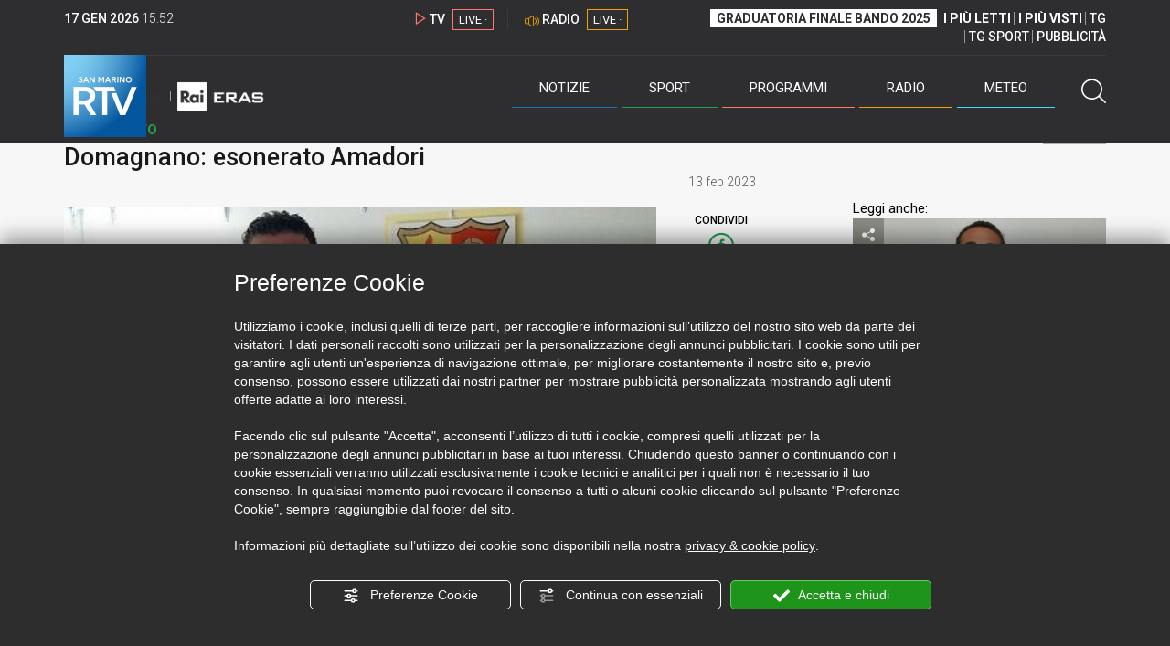

--- FILE ---
content_type: text/html; charset=UTF-8
request_url: https://www.sanmarinortv.sm/sport/calcio-sammarinese-c15/domagnano-esonerato-amadori-a236376
body_size: 15544
content:
<!DOCTYPE html>
<html lang="it">
    <head>
        <meta name="viewport" content="width=device-width, initial-scale=1">
        <meta charset="UTF-8">
                    <title>Domagnano: esonerato Amadori</title>
        <meta name="description" content="Simone&#x20;Amadori&#x20;non&#x20;&#x00E8;&#x20;pi&#x00F9;&#x20;l&#x27;allenatore&#x20;del&#x20;Domagnano.&#x20;Il&#x20;tecnico&#x20;&#x00E8;&#x20;stato&#x20;esonerato&#x20;dopo&#x20;lo&#x20;0-0&#x20;di&#x20;ieri&#x20;sera&#x20;contro&#x20;il&#x20;Fiorentino.&#x20;Al&#x20;momento&#x20;i&#x20;giallorossi&#x20;si..." />
            <link href="https://www.sanmarinortv.sm/sport/calcio-sammarinese-c15/domagnano-esonerato-amadori-a236376" rel="canonical"/>

    <meta name="author" content="San Marino Rtv">

    <meta property="fb:pages" content="238005306296375" />
    <meta property="og:locale" content="it_IT"/>
    <meta property="og:site_name" content="San Marino Rtv" />
    <meta property="og:url" content="https://www.sanmarinortv.sm/sport/calcio-sammarinese-c15/domagnano-esonerato-amadori-a236376" />
    <meta property="og:title" content="Domagnano: esonerato Amadori" />
    <meta property="og:image" content="https://www.sanmarinortv.sm/uploads/img/photo/63/63ea0e7eaf46f581612725.jpg?t=1768665148" />
    <meta property="og:description" content="Simone Amadori non è più l&#039;allenatore del Domagnano. Il tecnico è stato esonerato dopo lo 0-0 di ieri sera contro il Fiorentino. Al momento i giallorossi si...">
        <meta property="og:type" content="article"/>
    <meta property='article:published_time' content='2023-02-13T11:13:00+01:00' />
    <meta property='article:modified_time' content='2023-02-13T11:18:53+01:00' />
        <meta property='article:section' content='Calcio Samm.' />

    <meta name="twitter:card" content="summary_large_image" />
    <meta name="twitter:site" content="@SANMARINO_RTV" />
    <meta name="twitter:title" content="Domagnano: esonerato Amadori" >
    <meta name="twitter:description" content="Simone Amadori non è più l&#039;allenatore del Domagnano. Il tecnico è stato esonerato dopo lo 0-0 di ieri sera contro il Fiorentino. Al momento i giallorossi si...">
    <meta name="twitter:image" content="https://www.sanmarinortv.sm/uploads/img/photo/63/63ea0e7eaf46f581612725.jpg" >
    <meta name="twitter:url" content="https://www.sanmarinortv.sm/sport/calcio-sammarinese-c15/domagnano-esonerato-amadori-a236376">

    <meta name="application-name" content="San Marino Rtv" />
    <meta name="msapplication-starturl" content="https://www.sanmarinortv.sm/sport/calcio-sammarinese-c15/domagnano-esonerato-amadori-a236376" />
    <meta name="msapplication-tooltip" content="San Marino Rtv" />
    <meta name="msapplication-TileImage" content="https://www.sanmarinortv.sm/assets/frontend/img/logo-144.png?v63"/>
    <meta name="msapplication-TileColor" content="#2e2e30"/>
    <meta name="msapplication-square150x150logo" content="https://www.sanmarinortv.sm/assets/frontend/img/logo-150.png?v63"/>
    <meta name="msapplication-square70x70logo" content="https://www.sanmarinortv.sm/assets/frontend/img/logo-70.png?v63"/>
    <meta name="msapplication-square310x310logo" content="https://www.sanmarinortv.sm/assets/frontend/img/logo-310.png?v63"/>
    <meta name="msapplication-wide310x150logo" content="https://www.sanmarinortv.sm/assets/frontend/img/logo-310-150.png?v63"/>

    <meta name="theme-color" content="#2e2e30">

    <!-- HTML5 shim, for IE6-8 support of HTML5 elements -->

    <!--[if lt IE 9]>
      <script src="https://html5shim.googlecode.com/svn/trunk/html5.js"></script>
            <![endif]-->
    <!--[if lt IE 8]>
            <![endif]-->

    <!-- Fav and touch icons -->
    <link rel="shortcut icon" type="image/vnd.microsoft.icon" href="https://www.sanmarinortv.sm/favicon.ico?v63" sizes="16x16 32x32 48x48" />
    <link rel="shortcut icon" href="/favicon.ico?v63" type="image/x-icon" sizes="16x16">
    <link rel="apple-touch-icon-precomposed" sizes="144x144" href="https://www.sanmarinortv.sm/assets/frontend/img/logo-144.png?v63">
    <link rel="apple-touch-icon-precomposed" sizes="114x114" href="https://www.sanmarinortv.sm/assets/frontend/img/logo-114.png?v63">
    <link rel="apple-touch-icon-precomposed" sizes="72x72" href="https://www.sanmarinortv.sm/assets/frontend/img/logo-72.png?v63">
    <link rel="apple-touch-icon-precomposed" href="https://www.sanmarinortv.sm/assets/frontend/img/logo-57.png?v63">

    
    <meta name="robots" content="index,follow" />
                <link href="https://fonts.googleapis.com/css?family=Roboto:300,300i,400,500,700" rel="stylesheet">
                                <link rel="stylesheet" href="/css/c483159.css?v63" />
                    
                            <style>
                                                                                                                                                                                                                                                                                                                                                                                                                                                        
                .scroll-left div {	
                    -moz-animation: scroll-left 93s linear infinite;
                    -webkit-animation: scroll-left 93s linear infinite;
                    animation: scroll-left 93s linear infinite;
                }

                                    @media (min-width: 768px) {
                                                                        .scroll-left div {	
                            -moz-animation: scroll-left 93s linear infinite;
                            -webkit-animation: scroll-left 93s linear infinite;
                            animation: scroll-left 93s linear infinite;
                        }
                    }
                                    @media (min-width: 988px) {
                                                                        .scroll-left div {	
                            -moz-animation: scroll-left 93s linear infinite;
                            -webkit-animation: scroll-left 93s linear infinite;
                            animation: scroll-left 93s linear infinite;
                        }
                    }
                                    @media (min-width: 1200px) {
                                                                        .scroll-left div {	
                            -moz-animation: scroll-left 93s linear infinite;
                            -webkit-animation: scroll-left 93s linear infinite;
                            animation: scroll-left 93s linear infinite;
                        }
                    }
                                    @media (min-width: 1440px) {
                                                                        .scroll-left div {	
                            -moz-animation: scroll-left 93s linear infinite;
                            -webkit-animation: scroll-left 93s linear infinite;
                            animation: scroll-left 93s linear infinite;
                        }
                    }
                
                .breakingnews .scroll-left  div {
                    white-space: nowrap;
                    min-width:100vw;
                }
                .breakingnews .scroll-left  a {
                    display:inline-block;
                }
            </style>
                
    
    <link rel="stylesheet" href="/assets/frontend/css/vendor/photoswipe/photoswipe.css?v63">
    <link rel="stylesheet" href="/assets/frontend/css/vendor/photoswipe/default-skin/default-skin.css?v63">

    <style>
        .text-zoom{
            float:right;margin-top: 20px;
        }
        .text-zoom.increase{
            margin-left: 20px;border-left: 1px solid #ccc;padding-left: 20px;
        }

        @media screen and (max-width: 767px) {
            .text-zoom.increase{
                margin-right: 10px;
            }
        }
    </style>

        
        <link rel="amphtml" href="https://www.sanmarinortv.sm/sport/calcio-sammarinese-c15/domagnano-esonerato-amadori-a236376/amp"/>
    
    <!-- Facebook Pixel Code -->
    <script>
      !function(f,b,e,v,n,t,s)
      {if(f.fbq)return;n=f.fbq=function(){n.callMethod?
      n.callMethod.apply(n,arguments):n.queue.push(arguments)};
      if(!f._fbq)f._fbq=n;n.push=n;n.loaded=!0;n.version='2.0';
      n.queue=[];t=b.createElement(e);t.async=!0;
      t.src=v;s=b.getElementsByTagName(e)[0];
      s.parentNode.insertBefore(t,s)}(window, document,'script',
      'https://connect.facebook.net/en_US/fbevents.js');
      
      fbq('consent', 'revoke');
      fbq('init', '366632870888842');
      fbq('track', 'PageView');
    </script>
    <noscript><img height="1" width="1" style="display:none"
      src="https://www.facebook.com/tr?id=366632870888842&ev=PageView&noscript=1"
    /></noscript>
    <!-- End Facebook Pixel Code -->
    
    <!-- Leggere qui per annunci consent https://support.google.com/adsense/answer/9042142 -->
    
        
    

    <link rel="icon" type="image/x-icon" href="/favicon.ico?v63" />
    <link rel="stylesheet" href="https://catchup.acdsolutions.it/fluid-player/fluidplayer.min.css" type="text/css"/>
    <script src="https://catchup.acdsolutions.it/fluid-player/fluidplayer.min.js"></script>
</head>
<body id="body" class="gf-font-principale article-page">
                            
                                                                <header class="layout-header">
    <a href="javascript:void(0)" class="closebtn visible-xs" onclick="Menu.mobile.closeMenu();"><span class="glyphicon-chiudi"></span></a>
    <div class="header">
        <div class="container">
            <div class="top-of-page hidden-affix hidden-print">
                <div class="row">
                                        <div class="hidden-xs hidden-sm col-md-2 col-lg-4"><div class="last-update"><strong class="current-date"></strong> <span class="current-hour"></span></div></div>

                    <div class="col-xs-12 col-sm-5 col-md-4 col-lg-3 hidden-print">
                        <div class="cont-link-live  hidden-print" id="cont-link-live">
                            <div class="link-live link-live-tv  hidden-print">
                                <span class="glyphicon-tv-live"></span> 
                                <strong>TV</strong> 
                                <a href="/programmi/web-tv" class="tv-live-link">
                                    <span>LIVE &middot;</span>
                                </a>
                            </div>
                                                            <div class="link-live link-live-radio hidden-print">
                                    <span class="glyphicon-radio-live"></span> 
                                    <strong>RADIO</strong> 
                                    <a href="/radio"  class="radio-live-link">
                                        <span>LIVE &middot;</span>
                                    </a>
                                </div>
                                                    </div>
                    </div>
                    <div class="col-xs-12 col-sm-7 col-md-6 col-lg-5 hidden-print">
                        <div class="cont-menu-top hidden-xs">
                            <ul>
                                                                                                <li><a href="https://www.sanmarinortv.sm/risultati-bando-di-selezione-c242"  style="font-weight: 700;background-color:#fff;color:#2e2e30;padding: 2px 7px;">GRADUATORIA FINALE BANDO 2025</a></li>
                                <li style="border:none;"><a href="/articoli-piu-letti" style="font-weight: 700;">I PI&Ugrave; LETTI</a></li>
                                <li><a href="/video-piu-visti" style="    font-weight: 700;">I PI&Ugrave; VISTI</a></li> 
                                <li><a href="/programmi/tg-san-marino-p38">TG</a></li>
                                <li><a href="/programmi/tg-sport-p1">TG SPORT</a></li>
                                <li><a href="/pubblicita">PUBBLICIT&Agrave;</a></li>
                            </ul>
                        </div>
                    </div>
                </div>
            </div>
            <div class="header-bottom">
                <div class="cont-logo hidden-xs">
                                        <a class="logo-link logo-color hidden-affix-top hidden-print" href="/">
                        <img class="img-responsive logo-top  hidden-print" src="/assets/frontend/img/logo-color.png?v63" alt="Logo San Marino RTV">
                    </a>
                    <div class="logo-link hidden-affix hidden-print" style="background-image: url(/assets/frontend/img/logo-90.png?v63);">
                            <a href="/">
                                Radio e Televisione della Repubblica di San Marino
                            </a>
                    </div>

                <img class="img-responsive logo-nemini-termini hidden-affix hidden-print" src="/assets/frontend/img/logo-nemini-teneri-rai.png?v63" alt="Logo Nemini Teneri - RAI Eras">
            </div>
            <div class="cont-link-live visible-affix-inline-block hidden-xs">
            </div>
            <div class="cont-menu hidden-print">
                <nav class=" hidden-print">
                    <ul class="menu-principale hidden-print">
    <li style="display:none;">
        <img src="/assets/frontend/img/logo-share.jpg?v63" width="720" height="480">
    </li>
    <li>
        <a class="menu-notizie" href="javascript:void(0)">Notizie<span class="icon glyphicon-freccia-dx-2 visible-xs-inline-block glyphicon-rotate-90"></span></a>
        <ul id="notizie" class="sub-menu">
            <li class="col col1">
                <h3 class="hidden-xs"><span class="line"></span> San Marino</h3>
                <ul>
                    <li><a href="https://www.sanmarinortv.sm/news/politica-c2">Politica</a></li>
                    <li><a href="https://www.sanmarinortv.sm/news/cronaca-c3">Cronaca</a></li>
                    <li><a href="https://www.sanmarinortv.sm/news/attualita-c4">Attualità</a></li>
                    <li><a href="https://www.sanmarinortv.sm/news/economia-c5">Economia</a></li>
                    <li><a href="https://www.sanmarinortv.sm/news/cultura-c6">Cultura</a></li>
                    <li><a href="https://www.sanmarinortv.sm/news-c1"  style="color: #aaa;">Tutte le news</a></li>
                </ul>
            </li>
            <li class="col col2 hidden-xs mostRead" data-url="/s/menu/article/most-readed/main"></li>
            <li class="col col3">
                <ul>
                    <li><a href="https://www.sanmarinortv.sm/news/italia-c7"><span class="line"></span>Italia</a></li>
                    <li><a href="https://www.sanmarinortv.sm/news/mondo-c8"><span class="line"></span>Mondo</a></li>                    <li><a href="https://www.sanmarinortv.sm/news/comunicati-c9"><span class="line"></span>Comunicati stampa</a></li>
                    <li><a href="https://www.sanmarinortv.sm/news/pubbliredazionali-c197"><span class="line"></span>Pubbliredazionali</a></li>                    <li><a href="/rassegna-stampa"><span class="line"></span>Rassegna stampa</a></li>
                </ul>
            </li>
        </ul>
    </li>

    <li>
        <a class="menu-sport" href="javascript:void(0)">Sport<span class="icon glyphicon-freccia-dx-2 visible-xs-inline-block glyphicon-rotate-90"></span></a>
        <ul id="sport" class="sub-menu">
            <li class="col col1">
                <ul>
                    <li><a href="https://www.sanmarinortv.sm/sport/calcio-c14">Calcio</a></li>
                    <li><a href="https://www.sanmarinortv.sm/sport/calcio-sammarinese-c15">Calcio sammarinese</a></li>
                    <li><a href="https://www.sanmarinortv.sm/sport/sport-sammarinese-c16">Sport sammarinese</a></li>
                    <li><a href="https://www.sanmarinortv.sm/sport/motori-c17">Motori</a></li>
                    <li><a href="https://www.sanmarinortv.sm/sport/basket-c18">Basket</a></li>
                    <li><a href="https://www.sanmarinortv.sm/sport/altri-sport-c19">Altri sport</a></li>
                    <li><a href="https://www.sanmarinortv.sm/sport/comunicati-sport-c22">Comunicati sport</a></li>
                    <li><a href="https://www.sanmarinortv.sm/sport-c12" style="color: #aaa;">Tutte le news</a></li>
                </ul>
            </li>

            <li class="col col2 hidden-xs mostRead" data-url="/s/menu/article/most-readed/sport"></li>
        </ul>
    </li>

    <li>
        <a class="menu-tv" href="javascript:void(0)">Programmi<span class="icon glyphicon-freccia-dx-2 visible-xs-inline-block glyphicon-rotate-90"></span></a>
        <ul id="tv" class="sub-menu">
            <li class="col col1">
                <ul>
                    <li><a href="/programmi">Rtv play</a></li>
                    <li><a href="/programmi/tg-san-marino-p38">Tg</a></li>
                    <li><a href="/programmi/tg-sport-p1">Tg Sport</a></li>
                    <li><a href="/programmi/palinsesto">Guida TV</a></li>
                </ul>
            </li>
        </ul>
    </li>
    <li><a class="menu-radio" href="/radio">Radio</a></li>
    <li>
        <a class="menu-meteo" href="/meteo">Meteo<span class="icon glyphicon-freccia-dx-2 visible-xs-inline-block glyphicon-rotate-90 hidden-xs"></span></a>
        <ul id="meteo" class="sub-menu">
            <li class="col col1 hidden-xs video">
                <div class="img-cnt img-zoom-cnt action-container" style="width:258px">
                    <a href="javascript:void(0)" onclick="$(this).siblings('.js-play').trigger('click');" class="jsClickPassthrough">
                        <img class="img-responsive" alt="Meteo 7 giorni San Marino" src="https://s3.eu-central-1.amazonaws.com/thumbnails-pub/fixed_meteo.jpg" data-src="https://s3.eu-central-1.amazonaws.com/thumbnails-pub/fixed_meteo.jpg" data-was-processed="true">
                    </a>
                    <div class="share image-action js-share hidden-print jsClickPassthrough" data-share-title-complete="Meteo 7 giorni San Marino" data-share-title="" data-share-url="/meteo">
                        <span class="icon glyphicon-share jsClickPassthrough"></span>
                        <span class="label jsClickPassthrough">CONDIVIDI</span>
                    </div>
                    <div class="play image-action js-play hidden-print jsClickPassthrough" data-play-share-url="/meteo" data-play-id="" data-play-type="video" data-play-content="fixed_meteo.mp4" data-adzone="46" data-adzonemid="48" data-play-caption="" data-play-title="">
                        <span class="label jsClickPassthrough">GUARDA</span>
                        <span class="icon glyphicon-play jsClickPassthrough"></span>
                    </div>
                </div>
            </li>

            <li class="col col2 hidden-xs widget iFrame" data-url="https://www.3bmeteo.com/moduli_esterni/localita_7_giorni_compatto/8152/ffffff/2e2e30/ffffff/2e2e30/it" >
              </li>
        </ul>
    </li>
    <li>
        <a href="javascript:void(0)" class="menu-cerca hidden-xs" onclick="Menu.search.open();
                return false;" aria-label="Cerca">
            <span class="label visible-md-inline-block">Cerca</span>&nbsp;<span class="icon glyphicon-cerca"></span>
        </a>
    </li>
    <li id="cont-search" style="display:none;">
        <a href="javascript:void(0)" >
            <span class="glyphicon-cerca"></span>
        </a>
        <form action="/risultato-ricerca">
            <select name="type" id="searchSelect">
                <option value="articles" >Articoli</option>
                <option value="shows" >Programmi</option>
            </select>
            <input type="text" name="term" placeholder="Cerca nel sito..." id="search" />
        </form>
        <a href="javascript:void(0)" onclick="Menu.search.close();">
            <span class="glyphicon-chiudi"></span>
        </a>
    </li>
</ul>
                </nav>
                <ul class="mobile-list visible-xs hidden-print">
                                        <li>
                        <a href="https://www.sanmarinortv.sm/risultati-bando-di-selezione-c242"  style="display: inline-block;font-weight: 700;text-decoration: underline;background-color:#fff;color:#000;padding-left:8px;padding-right:8px;margin-top:5px">GRADUATORIA FINALE BANDO 2025</a>
                    </li>
                    <li>
                        <a href="/programmi/tg-san-marino-p38"><strong>TG</strong></a>
                    </li>
                    <li>
                        <a href="/programmi/tg-sport-p1"><strong>TG SPORT</strong></a>
                    </li>
                    <li>
                        <a href="/articoli-piu-letti"><strong>I PI&Ugrave; LETTI</strong></a>
                    </li>
                    <li>
                        <a href="/video-piu-visti"><strong>I PI&Ugrave; VISTI</strong></a>
                    </li>
                    <li>
                        <a href="/pubblicita"><strong>PUBBLICIT&Agrave;</strong></a>
                    </li>
                    <li>
                        <a href="https://www.sanmarinortv.sm/chi-siamo-c74">Chi siamo</a>
                    </li>
                    <li>
                        <a href="/chi-siamo/contatti">Contatti</a>
                    </li>
                    <li>
                        <a href="/redazione">Redazione</a>
                    </li>
                    <li>
                        <a href="/help/feed-rss">Rss</a>
                    </li>
                    <li>
                        <a href="/mappa-sito">Mappa sito</a>
                    </li>
                </ul>
            </div>
        </div>
    </div>
</div>
</header>
<aside class="hidden-print  cont-banner-principale  hidden-xs">
    <div class="container">
                <div class="row">
                                        <div class="col-md-9 hidden-xs">
                                <ins class="banner adbanner " data-revive-zoneid="22" data-revive-target="_blank" data-revive-block="1" data-revive-id="06e709ec91a77c96ed68e449c29e15b0"></ins>

            </div>
            <div class="col-md-3 hidden-xs hidden-sm">
                                    <div class="rtvbanner">
                        <div class="liveBanner ">
                            <div class="label">Diretta TV</div>

                                 <div id="livePlayerElement" class="wowzaplayer" style="width:100%;"></div>
                                <script async src="https://catchup.acdsolutions.it/jstag/videoplayerLiveFluid/TV?ch=0&eID=livePlayerElement&vID=666666666"></script>                                                     </div>
                    </div>
                            </div>
            </div>
</div>
</aside>
<aside class="visible-xs hidden-print">
                            <ins class="banner adbanner" data-revive-zoneid="40" data-revive-target="_blank" data-revive-block="1" data-revive-id="06e709ec91a77c96ed68e449c29e15b0"></ins>        
        <div class="row menu-mobile">
        <div class="col-xs-2 no-padding-right  left icon-wrp">
            <a href="javascript:void(0);"  onclick="Menu.mobile.openMenu();"><span class="glyphicon-menu"></span></a>
        </div>
        <div class="col-xs-8 l">
            <a class="logo-link cont-img" href="/"><img class="img-responsive logo-top" src="/assets/frontend/img/logo.png?v63" alt="San Marino RTV"></a>
            <div class="cont-img termini"><img class="img-responsive logo-nemini-termini" src="/assets/frontend/img/logo-nemini-teneri-rai.png?v63" alt="Nemini Teneri - RAI Eras"></div>
        </div>
        <div class="col-xs-2 no-padding-left right icon-wrp">
            <a href="#" onclick="Menu.search.xs.open();" id="mobile-search-trigger"><span class="glyphicon-cerca"></span></a>
        </div>
    </div>
    <div class="row menu-mobile cerca" style="display:none">
        <div class="col-xs-2 no-padding-right left icon-wrp">
            <a href="javascript:void(0);"><span class="glyphicon-cerca"></span></a>
        </div>
        <div class="col-xs-8">
            <form action="/risultato-ricerca">
                <select name="type" id="searchSelectMobile">
                    <option value="articles">Articoli</option>
                    <option value="shows">Programmi</option>
                </select>
                <input type="text" name="term" placeholder="Cerca nel sito..." id="searchMobile"/>
            </form>
        </div>
        <div class="col-xs-2 no-padding-left right icon-wrp">
            <a href="#" onclick="Menu.search.xs.close();"><span class="glyphicon-chiudi"></span></a>
        </div>
    </div>
</aside>
<img class="visible-print-block" src="/assets/frontend/img/logo-color.png?v63" alt="Logo San Marino RTV">
    
    <main>
            <section class="breakingnews hidden-print">
        <div class="label"><span class="glyphicon-ultimora"></span><h2 class="hidden-xs hidden-sm">&nbsp;Ultim'ora</h2></div>
        <div class="scroll-left">
            <div>
                                    <a href="https://www.sanmarinortv.sm/sport/motori-c17/al-attiyah-nella-storia-sua-la-sesta-dakar-a285275" > 16:05 <strong>Al-Attiyah nella storia, sua la sesta Dakar</strong></a>
                    <a href="https://www.sanmarinortv.sm/sport/calcio-c14/mercato-poker-di-acquisti-per-il-san-marino-a285274" > 16:03 <strong>Mercato: poker di acquisti per il San Marino</strong></a>
                    <a href="https://www.sanmarinortv.sm/sport/calcio-sammarinese-c15/luca-righi-e-il-nuovo-ct-della-nazionale-femminile-under-16-a285273" > 15:58 <strong>Luca Righi è il nuovo CT della Nazionale femminile Under 16</strong></a>
                    <a href="https://www.sanmarinortv.sm/news/attualita-c4/consulta-delle-giunte-di-castello-rinaldi-e-il-nuovo-portavoce-un-obiettivo-su-tutti-riaffermare-il-nostro-ruolo-a285271" > 15:03 <strong>Consulta delle Giunte di Castello, Rinaldi è il nuovo portavoce: “Un obiettivo su tutti riaffermare il nostro ruolo”</strong></a>
                    <a href="https://www.sanmarinortv.sm/news/italia-c7/referendum-italiano-giustizia-22-e-23-marzo-come-fare-se-si-vuole-votare-in-italia-a285270" > 14:34 <strong>Referendum italiano giustizia: 22 e 23 marzo, come fare se si vuole votare in Italia</strong></a>
                    <a href="https://www.sanmarinortv.sm/sport/calcio-c14/l-arezzo-tira-dritto-e-abbatte-anche-la-vis-pesaro-0-3-a285269" > 13:17 <strong>L&#039;Arezzo tira dritto e abbatte anche la Vis Pesaro (0-3)</strong></a>
                    <a href="https://www.sanmarinortv.sm/news/attualita-c4/lotta-al-bullismo-presentato-il-volume-adolescenti-tra-mondo-digitale-scuola-e-futuro-a285268" > 13:17 <strong>Lotta al bullismo, presentato il volume &quot;Adolescenti tra mondo digitale, scuola e futuro&quot;</strong></a>
                    <a href="https://www.sanmarinortv.sm/news/cultura-c6/mussolini-un-vicino-riccionese-scomodo-a285267" > 13:13 <strong>Mussolini: un vicino riccionese scomodo...</strong></a>
                    <a href="https://www.sanmarinortv.sm/news/politica-c2/rete-si-concentra-sul-dialogo-a-sinistra-aperture-da-psd-e-libera-a285266" > 13:04 <strong>Rete si concentra sul dialogo a sinistra: &#039;aperture&#039; da Psd e Libera</strong></a>
                    <a href="https://www.sanmarinortv.sm/sport/calcio-sammarinese-c15/oreste-pelliccioni-addio-ad-un-pilastro-del-calcio-a285265" > 12:43 <strong>Oreste Pelliccioni: addio ad un pilastro del calcio</strong></a>
            
            </div>
        </div>
    </section>
    <script type="application/ld+json">
        {
    "@context": "http://schema.org",
    "@type": "NewsArticle",
    "mainEntityOfPage": {
      "@type": "WebPage",
      "@id": "https://www.sanmarinortv.sm/sport/calcio-sammarinese-c15/domagnano-esonerato-amadori-a236376"
    },
    "headline": "Domagnano: esonerato Amadori",
        "image": [
      "https://www.sanmarinortv.sm/uploads/img/photo/63/63ea0e7eaf46f581612725.jpg"
     ],
         "datePublished": "2023-02-13T11:13:00+01:00",
    "dateModified": "2023-02-13T11:18:53+01:00",
    "author": {
      "@type": "Person",
      "name": "Redazione"    },
     "publisher": {
      "@context": "http://schema.org",
"@type": "NewsMediaOrganization",
"name": "San Marino Rtv",
"logo":   {
    "@type": "ImageObject",
            "url": "https://www.sanmarinortv.sm/assets/frontend/img/logo-310x310.png?v63",
        "width": 400,
        "height": 80
    },
"sameAs":   [
    " https://www.facebook.com/SanMarinoRTV/",
    " https://twitter.com/SANMARINO_RTV"
],
"masthead": "https://www.sanmarinortv.sm/#gerenza",
"correctionsPolicy": "https://www.sanmarinortv.sm/#correzioni",
"publishingPrinciples": "https://www.sanmarinortv.sm/",
"url": "https://www.sanmarinortv.sm/",
"ethicsPolicy": "https://www.sanmarinortv.sm/#codice-etico",
"missionCoveragePrioritiesPolicy": "https://www.sanmarinortv.sm/#missione",
"diversityPolicy": "",
"verificationFactCheckingPolicy": "https://www.sanmarinortv.sm/#fcfonti",
"unnamedSourcesPolicy": "https://www.sanmarinortv.sm/#fonti-anonime",
"actionableFeedbackPolicy": "https://www.sanmarinortv.sm/#scrivi",
"ownershipFundingInfo": "https://www.sanmarinortv.sm/#gerenza",
"diversityStaffingReport": "",
"contactPoint":   [
    {
        "@type": "ContactPoint",
        "contactType": "Newsroom Contact",
        "email": "redazione@sanmarinortv.sm",
        "url": "https://www.sanmarinortv.sm/chi-siamo/contatti"
    },
    {
        "@type": "ContactPoint",
        "contactType": "Public Engagement",
        "email": "redazione@sanmarinortv.sm",
        "url": "https://www.sanmarinortv.sm/chi-siamo/contatti"
    }
]    }
    }    </script>
    <div class="container article-detail category-family-sport">
        <div class="row">
            <article role="main" class="col-md-9 news internal-page site-margin-bottom" id="article">
                <ol class="breadcrumb hidden-print">
                        <li><a href="https://www.sanmarinortv.sm/">Home</a></li>
                                               <li><a href="https://www.sanmarinortv.sm/sport-c12">News sport</a></li>
                                               <li><a href="https://www.sanmarinortv.sm/sport/calcio-sammarinese-c15">Calcio Samm.</a></li>
                                           </ol>
<script type="application/ld+json">
   {
    "@context": "http://schema.org",
    "@type": "BreadcrumbList",
    "itemListElement":
    [
      
           {
       "@type": "ListItem",
       "position": 1,
       "item":
       {
        "@id": "https://www.sanmarinortv.sm/",
        "name": "Home"
        }
      },           {
       "@type": "ListItem",
       "position": 2,
       "item":
       {
        "@id": "https://www.sanmarinortv.sm/sport-c12",
        "name": "News sport"
        }
      },           {
       "@type": "ListItem",
       "position": 3,
       "item":
       {
        "@id": "https://www.sanmarinortv.sm/sport/calcio-sammarinese-c15",
        "name": "Calcio Samm."
        }
      },           {
       "@type": "ListItem",
       "position": 4,
       "item":
       {
        "@id": "https://www.sanmarinortv.sm/sport/calcio-sammarinese-c15/domagnano-esonerato-amadori-a236376",
        "name": "Domagnano: esonerato Amadori"
        }
      }        ]
   }
</script>                <header class="row">
                    <div class="col-md-11">
                        <label class="color">CAMPIONATO</label>                        <h1>Domagnano: esonerato Amadori</h1>
                                            </div>
                </header>

                <div class="row">

                    <div class="col-md-11 article-pre">
                        <div class="row">
                            <div class="col-xs-6 col-md-10 author">
                                                            </div>
                            <div class="col-xs-6 col-md-2 date">
                                13 feb 2023
                            </div>
                        </div>
                    </div>
                    <div class="col-md-11 article-body">

                        <div class="row">


                            <aside class="col-md-2 col-md-push-10 article-share-cnt">
                                <span class="hidden-xs hidden-sm lbl hidden-print">CONDIVIDI</span>
                                                                                                <ul class="hidden-print">
                                    <li><a  title="Condividi su Facebbok" href="javascript:void(0)" onclick="Share.share('fb', 'https%3A%2F%2Fwww.sanmarinortv.sm%2Fsport%2Fcalcio-sammarinese-c15%2Fdomagnano-esonerato-amadori-a236376', 'Domagnano\x3A\x20esonerato\x20Amadori');" target="_blank"><span class="icon glyphicon-facebook color"></span></a></li>
                                    <li><a title="Condividi su X" href="javascript:void(0)" onclick="Share.share('tw', 'https%3A%2F%2Fwww.sanmarinortv.sm%2Fsport%2Fcalcio-sammarinese-c15%2Fdomagnano-esonerato-amadori-a236376', 'Domagnano\x3A\x20esonerato\x20Amadori');" target="_blank"><span class="icon glyphicon-twitter color"></span></a></li>
                                    <li><a title="Condividi su Linkedin" href="javascript:void(0)" onclick="Share.share('li', 'https%3A%2F%2Fwww.sanmarinortv.sm%2Fsport%2Fcalcio-sammarinese-c15%2Fdomagnano-esonerato-amadori-a236376', 'Domagnano\x3A\x20esonerato\x20Amadori');" target="_blank"><span class="icon glyphicon-linkedin color"></span></a></li>
                                    <li><a title="Condividi via email" href="mailto:?&subject=https%3A%2F%2Fwww.sanmarinortv.sm%2Fsport%2Fcalcio-sammarinese-c15%2Fdomagnano-esonerato-amadori-a236376&body=Domagnano%5Cx3A%5Cx20esonerato%5Cx20Amadori" target="_blank"><span class="icon glyphicon-mail color"></span></a></li>
                                    <li class="visible-xs-inline-block visible-sm-inline-block"><a href="whatsapp://send?text=https%3A%2F%2Fwww.sanmarinortv.sm%2Fsport%2Fcalcio-sammarinese-c15%2Fdomagnano-esonerato-amadori-a236376" data-action="share/whatsapp/share" target="_blank"><span class="icon glyphicon-whatsapp color"></span></a></li>
                                    <li class="visible-xs-inline-block visible-sm-inline-block"><a title="Condividi su Telegram" href="javascript:void(0)" onclick="Share.share('te', 'https%3A%2F%2Fwww.sanmarinortv.sm%2Fsport%2Fcalcio-sammarinese-c15%2Fdomagnano-esonerato-amadori-a236376', 'Domagnano\x3A\x20esonerato\x20Amadori');" target="_blank"><span class="icon glyphicon-telegram color"></span></a></li>
                                    
                                </ul>
                                <hr class="hidden-xs hidden-sm hidden-print">
                                <a title="Stampa" class="hidden-xs hidden-print" href="javascript:void(0)" onclick="window.print();" target="_blank"><span class="icon glyphicon-stampa color"></span></a>
                            </aside>
                            <div class="col-md-10 col-md-pull-2">
                                                                                                                                        <figure class="main-figure ">
                                            <a data-id="283851" href="https://www.sanmarinortv.sm/media/cache/fe_article_detail_full_big/uploads/img/photo/63/63ea0e7eaf46f581612725.jpg" data-small="https://www.sanmarinortv.sm/media/cache/fe_article_detail_full_small/uploads/img/photo/63/63ea0e7eaf46f581612725.jpg" data-size="1560x880" data-size-small="468x264" title="">   
                                                                                                                                        <img style="width:100%" class="img-responsive" src="https://www.sanmarinortv.sm/media/cache/fe_article_detail_full_half/uploads/img/photo/63/63ea0e7eaf46f581612725.jpg" alt="Domagnano&#x3A;&#x20;esonerato&#x20;Amadori">
                                        </a>
                                                                            </figure>
                                                            
                            

                                                                                            <a aria-label="Incrementa la dimensione dei caratteri" class="text-zoom increase hidden-print" href="javascript:void(0)" onclick="var n = $('.js-font-size-action');
                                    n.css({'font-size': parseInt(n.css('font-size')) + 2 + 'px', 'line-height': parseInt(n.css('line-height')) + 2 + 'px'});" ><span class="glyphicon-font-increase"></span></a>
                                <a aria-label="Decrementa la dimensione dei caratteri" class="text-zoom decrease hidden-print" href="javascript:void(0)" onclick="var n = $('.js-font-size-action');
                                    n.css({'font-size': parseInt(n.css('font-size')) - 2 + 'px', 'line-height': parseInt(n.css('line-height')) - 2 + 'px'});" ><span class="glyphicon-font-decrease"></span></a>
                                <div class="clearfix hidden-print"></div>
                                <div class="description js-font-size-action">
                                    <p><b>Simone Amadori non è più l'allenatore del Domagnano</b>. Il tecnico è stato esonerato dopo lo 0-0 di ieri sera contro il Fiorentino. Al momento i giallorossi si trovano all'<b>ultimo posto</b> in classifica con <b>14 punti</b> – gli stessi del Murata – e <b>a -2 dall'undicesima posizione</b> che rappresenta gli <b>spareggi play-off</b> nel campionato sammarinese. Nei prossimi giorni verrà comunicato il nome del nuovo allenatore.<br></p>
                                </div>
                                <hr class="hidden-print">
                            
                            
                                                        
                                                                                    
                                                        
                                                        <style>
                                @media print{
                                    .progress .progress-bar{
                                        background-color: #ddd !important;
                                        text-align: left;
                                    }
                                    .polls .col-sm-8, .polls .col-sm-4{
                                        width:50% !important;
                                        float:left !important;
                                    }
                                }
                            </style>
                            <div class="polls" data-id="236376"></div>

                            <div style="color: rgba(15,15,15,.5);    text-align: right;">Riproduzione riservata ©</div>
                        </div>
                    </div>
                </div>
            </div>


                            <div class="row site-margin-bottom hidden-print">
                    <div class="col-md-11 most-read">
                        <h4 class="most-reader">I più letti della settimana: Calcio Samm.</h4>
                        <div class=" list article-numbered">
                                                                                            <article class="row news">
                                    <div class="col-xs-3 col-sm-2 col-lg-2 col-xl-1">
                                        <a href="https://www.sanmarinortv.sm/sport/calcio-sammarinese-c15/addio-a-zelico-petrovic-portiere-anche-del-cosmos-di-san-marino-a285014" title="Addio a Želico Petrovic, portiere anche del Cosmos di San Marino" class="number-container img-zoom-cnt"  >
                                            <img class="img-zoom img-responsive" alt="Addio a Želico Petrovic, portiere anche del Cosmos di San Marino" data-src="https://www.sanmarinortv.sm/media/cache/fe_article_thumb/uploads/img/photo/69/69625a8d55fb6628577738.jpeg">
                                                                                    </a>
                                    </div>
                                    <div class="col-xs-9 col-sm-10 col-lg-10 col-xl-11">
                                        <a href="https://www.sanmarinortv.sm/sport/calcio-sammarinese-c15/addio-a-zelico-petrovic-portiere-anche-del-cosmos-di-san-marino-a285014" title="Addio a Želico Petrovic, portiere anche del Cosmos di San Marino" class="title"  >
                                            <span>Addio a Želico Petrovic, portiere anche del Cosmos di San Marino</span>
                                        </a>
                                    </div>
                                </article>
                                                                                                                            <article class="row news">
                                    <div class="col-xs-3 col-sm-2 col-lg-2 col-xl-1">
                                        <a href="https://www.sanmarinortv.sm/sport/calcio-sammarinese-c15/la-virtus-si-garantisce-giammario-piscitella-a285089" title="La Virtus si garantisce Giammario Piscitella" class="number-container img-zoom-cnt"  >
                                            <img class="img-zoom img-responsive" alt="La Virtus si garantisce Giammario Piscitella" data-src="https://www.sanmarinortv.sm/media/cache/fe_article_thumb/uploads/img/photo/69/69652874ab0c3936030366.PNG">
                                                                                    </a>
                                    </div>
                                    <div class="col-xs-9 col-sm-10 col-lg-10 col-xl-11">
                                        <a href="https://www.sanmarinortv.sm/sport/calcio-sammarinese-c15/la-virtus-si-garantisce-giammario-piscitella-a285089" title="La Virtus si garantisce Giammario Piscitella" class="title"  >
                                            <span>La Virtus si garantisce Giammario Piscitella</span>
                                        </a>
                                    </div>
                                </article>
                                                                                                                            <article class="row news">
                                    <div class="col-xs-3 col-sm-2 col-lg-2 col-xl-1">
                                        <a href="https://www.sanmarinortv.sm/sport/calcio-sammarinese-c15/la-virtus-tessera-il-portiere-venturini-e-il-centrocampista-gasperoni-il-centrocampista-bartoli-al-tre-penne-a285066" title="La Virtus tessera il portiere Venturini e il centrocampista Gasperoni. Il centrocampista Bartoli al Tre Penne" class="number-container img-zoom-cnt"  >
                                            <img class="img-zoom img-responsive" alt="La Virtus tessera il portiere Venturini e il centrocampista Gasperoni. Il centrocampista Bartoli al Tre Penne" data-src="https://www.sanmarinortv.sm/media/cache/fe_article_thumb/uploads/img/photo/69/6964e71908fa5260011294.jpg">
                                                                                    </a>
                                    </div>
                                    <div class="col-xs-9 col-sm-10 col-lg-10 col-xl-11">
                                        <a href="https://www.sanmarinortv.sm/sport/calcio-sammarinese-c15/la-virtus-tessera-il-portiere-venturini-e-il-centrocampista-gasperoni-il-centrocampista-bartoli-al-tre-penne-a285066" title="La Virtus tessera il portiere Venturini e il centrocampista Gasperoni. Il centrocampista Bartoli al Tre Penne" class="title"  >
                                            <span>La Virtus tessera il portiere Venturini e il centrocampista Gasperoni. Il centrocampista Bartoli al Tre Penne</span>
                                        </a>
                                    </div>
                                </article>
                                                                                                                            <article class="row news">
                                    <div class="col-xs-3 col-sm-2 col-lg-2 col-xl-1">
                                        <a href="https://www.sanmarinortv.sm/sport/calcio-sammarinese-c15/campionato-verso-la-ripresa-dell-attivita-a285044" title="Campionato: verso la ripresa dell&#039;attività" class="number-container img-zoom-cnt"  >
                                            <img class="img-zoom img-responsive" alt="Campionato: verso la ripresa dell&#039;attività" data-src="https://www.sanmarinortv.sm/media/cache/fe_article_thumb/uploads/img/photo/69/6963d6b474a16119887223.jpg">
                                                                                    </a>
                                    </div>
                                    <div class="col-xs-9 col-sm-10 col-lg-10 col-xl-11">
                                        <a href="https://www.sanmarinortv.sm/sport/calcio-sammarinese-c15/campionato-verso-la-ripresa-dell-attivita-a285044" title="Campionato: verso la ripresa dell&#039;attività" class="title"  >
                                            <span>Campionato: verso la ripresa dell&#039;attività</span>
                                        </a>
                                    </div>
                                </article>
                                                                                                                            <article class="row news">
                                    <div class="col-xs-3 col-sm-2 col-lg-2 col-xl-1">
                                        <a href="https://www.sanmarinortv.sm/sport/calcio-sammarinese-c15/virtus-ecco-piscitella-scelta-in-meno-di-24-ore-voglio-tornare-a-divertirmi-a285192" title="Virtus, ecco Piscitella: &quot;Scelta in meno di 24 ore, voglio tornare a divertirmi&quot;" class="number-container img-zoom-cnt"  >
                                            <img class="img-zoom img-responsive" alt="Virtus, ecco Piscitella: &quot;Scelta in meno di 24 ore, voglio tornare a divertirmi&quot;" data-src="https://www.sanmarinortv.sm/media/cache/fe_article_thumb/uploads/img/photo/69/6968eb3b96a1e023474826.jpg">
                                                                                    </a>
                                    </div>
                                    <div class="col-xs-9 col-sm-10 col-lg-10 col-xl-11">
                                        <a href="https://www.sanmarinortv.sm/sport/calcio-sammarinese-c15/virtus-ecco-piscitella-scelta-in-meno-di-24-ore-voglio-tornare-a-divertirmi-a285192" title="Virtus, ecco Piscitella: &quot;Scelta in meno di 24 ore, voglio tornare a divertirmi&quot;" class="title"  >
                                            <span>Virtus, ecco Piscitella: &quot;Scelta in meno di 24 ore, voglio tornare a divertirmi&quot;</span>
                                        </a>
                                    </div>
                                </article>
                                                                                                                            <article class="row news">
                                    <div class="col-xs-3 col-sm-2 col-lg-2 col-xl-1">
                                        <a href="https://www.sanmarinortv.sm/sport/calcio-sammarinese-c15/virtus-guiducci-piscitella-acquisto-in-prospettiva-ora-siamo-a-posto-scappini-credo-che-restera-a285204" title="Virtus, Guiducci: &quot;Piscitella acquisto in prospettiva, ora siamo a posto. Scappini? Credo che resterà&quot;" class="number-container img-zoom-cnt"  >
                                            <img class="img-zoom img-responsive" alt="Virtus, Guiducci: &quot;Piscitella acquisto in prospettiva, ora siamo a posto. Scappini? Credo che resterà&quot;" data-src="https://www.sanmarinortv.sm/media/cache/fe_article_thumb/uploads/img/photo/69/696915ba4154e900605460.jpg">
                                                                                    </a>
                                    </div>
                                    <div class="col-xs-9 col-sm-10 col-lg-10 col-xl-11">
                                        <a href="https://www.sanmarinortv.sm/sport/calcio-sammarinese-c15/virtus-guiducci-piscitella-acquisto-in-prospettiva-ora-siamo-a-posto-scappini-credo-che-restera-a285204" title="Virtus, Guiducci: &quot;Piscitella acquisto in prospettiva, ora siamo a posto. Scappini? Credo che resterà&quot;" class="title"  >
                                            <span>Virtus, Guiducci: &quot;Piscitella acquisto in prospettiva, ora siamo a posto. Scappini? Credo che resterà&quot;</span>
                                        </a>
                                    </div>
                                </article>
                                                                                                                            <article class="row news">
                                    <div class="col-xs-3 col-sm-2 col-lg-2 col-xl-1">
                                        <a href="https://www.sanmarinortv.sm/sport/calcio-sammarinese-c15/murata-antonello-mancini-e-il-nuovo-allenatore-a285180" title="Murata: Antonello Mancini è il nuovo allenatore" class="number-container img-zoom-cnt"  >
                                            <img class="img-zoom img-responsive" alt="Murata: Antonello Mancini è il nuovo allenatore" data-src="https://www.sanmarinortv.sm/media/cache/fe_article_thumb/uploads/img/photo/69/6968c1f14bc11356397275.jpg">
                                                                                    </a>
                                    </div>
                                    <div class="col-xs-9 col-sm-10 col-lg-10 col-xl-11">
                                        <a href="https://www.sanmarinortv.sm/sport/calcio-sammarinese-c15/murata-antonello-mancini-e-il-nuovo-allenatore-a285180" title="Murata: Antonello Mancini è il nuovo allenatore" class="title"  >
                                            <span>Murata: Antonello Mancini è il nuovo allenatore</span>
                                        </a>
                                    </div>
                                </article>
                                                                                                                            <article class="row news">
                                    <div class="col-xs-3 col-sm-2 col-lg-2 col-xl-1">
                                        <a href="https://www.sanmarinortv.sm/sport/calcio-sammarinese-c15/faetano-preso-enrico-golinucci-a285004" title="Faetano, preso Enrico Golinucci" class="number-container img-zoom-cnt"  >
                                            <img class="img-zoom img-responsive" alt="Faetano, preso Enrico Golinucci" data-src="https://www.sanmarinortv.sm/media/cache/fe_article_thumb/uploads/img/photo/69/69623383d0b7a997172080.jpg">
                                                                                    </a>
                                    </div>
                                    <div class="col-xs-9 col-sm-10 col-lg-10 col-xl-11">
                                        <a href="https://www.sanmarinortv.sm/sport/calcio-sammarinese-c15/faetano-preso-enrico-golinucci-a285004" title="Faetano, preso Enrico Golinucci" class="title"  >
                                            <span>Faetano, preso Enrico Golinucci</span>
                                        </a>
                                    </div>
                                </article>
                                                                                                                            <article class="row news">
                                    <div class="col-xs-3 col-sm-2 col-lg-2 col-xl-1">
                                        <a href="https://www.sanmarinortv.sm/sport/calcio-sammarinese-c15/ribaltone-san-marino-ingenito-nuovo-tecnico-dipierro-nuovo-ds-a284698" title="Ribaltone San Marino: Ingenito nuovo tecnico, Dipierro nuovo DS" class="number-container img-zoom-cnt"  >
                                            <img class="img-zoom img-responsive" alt="Ribaltone San Marino: Ingenito nuovo tecnico, Dipierro nuovo DS" data-src="https://www.sanmarinortv.sm/media/cache/fe_article_thumb/uploads/img/photo/69/6954142e7b8fb424908464.jpg">
                                                                                    </a>
                                    </div>
                                    <div class="col-xs-9 col-sm-10 col-lg-10 col-xl-11">
                                        <a href="https://www.sanmarinortv.sm/sport/calcio-sammarinese-c15/ribaltone-san-marino-ingenito-nuovo-tecnico-dipierro-nuovo-ds-a284698" title="Ribaltone San Marino: Ingenito nuovo tecnico, Dipierro nuovo DS" class="title"  >
                                            <span>Ribaltone San Marino: Ingenito nuovo tecnico, Dipierro nuovo DS</span>
                                        </a>
                                    </div>
                                </article>
                                                                                                                            <article class="row news">
                                    <div class="col-xs-3 col-sm-2 col-lg-2 col-xl-1">
                                        <a href="https://www.sanmarinortv.sm/sport/calcio-sammarinese-c15/fuga-tre-fiori-virtus-domagnano-e-pennarossa-le-sorprese-il-punto-sul-campionato-a-fine-2025-a284637" title="Fuga Tre Fiori - Virtus, Domagnano e Pennarossa le sorprese: il punto sul campionato a fine 2025" class="number-container img-zoom-cnt"  >
                                            <img class="img-zoom img-responsive" alt="Fuga Tre Fiori - Virtus, Domagnano e Pennarossa le sorprese: il punto sul campionato a fine 2025" data-src="https://www.sanmarinortv.sm/media/cache/fe_article_thumb/uploads/img/photo/69/6952684185987263085317.jpg">
                                                                                    </a>
                                    </div>
                                    <div class="col-xs-9 col-sm-10 col-lg-10 col-xl-11">
                                        <a href="https://www.sanmarinortv.sm/sport/calcio-sammarinese-c15/fuga-tre-fiori-virtus-domagnano-e-pennarossa-le-sorprese-il-punto-sul-campionato-a-fine-2025-a284637" title="Fuga Tre Fiori - Virtus, Domagnano e Pennarossa le sorprese: il punto sul campionato a fine 2025" class="title"  >
                                            <span>Fuga Tre Fiori - Virtus, Domagnano e Pennarossa le sorprese: il punto sul campionato a fine 2025</span>
                                        </a>
                                    </div>
                                </article>
                                                                                    </div>
                    </div>
                </div>
                    </article>
        <aside class="col-md-3 side-col">
            <div class="hidden-print banner">
                <ins class=" adbanner site-margin-bottom" data-revive-zoneid="26" data-revive-target="_blank" data-revive-block="1" data-revive-id="06e709ec91a77c96ed68e449c29e15b0"></ins>
            </div>
            
                            <div class="read hidden-print">Leggi anche:</div>
                <div class="row hidden-print">
                                            <article class="news site-margin-bottom col-sm-4 col-md-12">
                            <div class="action-container">
                                <a href="https://www.sanmarinortv.sm/sport/calcio-sammarinese-c15/luca-righi-e-il-nuovo-ct-della-nazionale-femminile-under-16-a285273" title="Luca Righi è il nuovo CT della Nazionale femminile Under 16" >
                                    <img class="img-responsive img-zoom" alt="Luca&#x20;Righi&#x20;&#x00E8;&#x20;il&#x20;nuovo&#x20;CT&#x20;della&#x20;Nazionale&#x20;femminile&#x20;Under&#x20;16" src="https://www.sanmarinortv.sm/media/cache/fe_article_home_small/uploads/img/photo/69/696ba40ea531f578589585.jpg">
                                </a>
                                
<div class="share image-action js-share hidden-print" data-share-title-complete="Luca&#x20;Righi&#x20;&#x00E8;&#x20;il&#x20;nuovo&#x20;CT&#x20;della&#x20;Nazionale&#x20;femminile&#x20;Under&#x20;16" data-share-title="Luca&amp;#x20;Righi&amp;#x20;&amp;#x00E8;&amp;#x20;il&amp;#x20;nuovo&amp;#x20;CT&amp;#x20;della&amp;#x20;Nazionale&amp;#x20;femminile&amp;#x20;Under&amp;#x20;16" data-share-url="https://www.sanmarinortv.sm/sport/calcio-sammarinese-c15/luca-righi-e-il-nuovo-ct-della-nazionale-femminile-under-16-a285273" >
    <span class="icon glyphicon-share"></span>
    <span class="label">CONDIVIDI</span>
</div>
                            </div>
                            <div class="text-wrp">
                                <span class="category text-notizie">Calcio Samm.</span>
                                <a href="https://www.sanmarinortv.sm/sport/calcio-sammarinese-c15/luca-righi-e-il-nuovo-ct-della-nazionale-femminile-under-16-a285273" class="title" >Luca Righi è il nuovo CT della Nazionale femminile Under 16</a>
                            </div>
                        </article>
                                            <article class="news site-margin-bottom col-sm-4 col-md-12">
                            <div class="action-container">
                                <a href="https://www.sanmarinortv.sm/sport/calcio-sammarinese-c15/oreste-pelliccioni-addio-ad-un-pilastro-del-calcio-a285265" title="Oreste Pelliccioni: addio ad un pilastro del calcio" >
                                    <img class="img-responsive img-zoom" alt="Oreste&#x20;Pelliccioni&#x3A;&#x20;addio&#x20;ad&#x20;un&#x20;pilastro&#x20;del&#x20;calcio" src="https://www.sanmarinortv.sm/media/cache/fe_article_home_small/uploads/img/photo/69/696b78ea86cff679026790.jpg">
                                </a>
                                
                    <div class="share image-action js-share hidden-print" data-share-title-complete="Oreste&#x20;Pelliccioni&#x3A;&#x20;addio&#x20;ad&#x20;un&#x20;pilastro&#x20;del&#x20;calcio" data-share-title="Oreste&amp;#x20;Pelliccioni&amp;#x3A;&amp;#x20;addio&amp;#x20;ad&amp;#x20;un&amp;#x20;pilastro&amp;#x20;del&amp;#x20;calcio" data-share-url="https://www.sanmarinortv.sm/sport/calcio-sammarinese-c15/oreste-pelliccioni-addio-ad-un-pilastro-del-calcio-a285265?v=116153#video116153" >
    <span class="icon glyphicon-share"></span>
    <span class="label">CONDIVIDI</span>
</div>
    <div class="play image-action hidden-print"          data-play-share-url="https://www.sanmarinortv.sm/sport/calcio-sammarinese-c15/oreste-pelliccioni-addio-ad-un-pilastro-del-calcio-a285265?v=116153#video116153"
                                        data-play-title="Oreste&amp;#x20;Pelliccioni&amp;#x3A;&amp;#x20;addio&amp;#x20;ad&amp;#x20;un&amp;#x20;pilastro&amp;#x20;del&amp;#x20;calcio"
         >
        <span class="label">GUARDA</span>
        <span class="icon glyphicon-play"></span>
    </div>
                            </div>
                            <div class="text-wrp">
                                <span class="category text-notizie">Calcio Samm.</span>
                                <a href="https://www.sanmarinortv.sm/sport/calcio-sammarinese-c15/oreste-pelliccioni-addio-ad-un-pilastro-del-calcio-a285265" class="title" >Oreste Pelliccioni: addio ad un pilastro del calcio</a>
                            </div>
                        </article>
                                            <article class="news site-margin-bottom col-sm-4 col-md-12">
                            <div class="action-container">
                                <a href="https://www.sanmarinortv.sm/sport/calcio-sammarinese-c15/il-campionato-sammarinese-torna-con-la-fiorita-virtus-e-tre-fiori-cosmos-a285221" title="Il Campionato Sammarinese torna con La Fiorita-Virtus e Tre Fiori-Cosmos" >
                                    <img class="img-responsive img-zoom" alt="Il&#x20;Campionato&#x20;Sammarinese&#x20;torna&#x20;con&#x20;La&#x20;Fiorita-Virtus&#x20;e&#x20;Tre&#x20;Fiori-Cosmos" src="https://www.sanmarinortv.sm/media/cache/fe_article_home_small/uploads/img/photo/69/696a19c18c8d7681714348.jpg">
                                </a>
                                
                    <div class="share image-action js-share hidden-print" data-share-title-complete="Il&#x20;Campionato&#x20;Sammarinese&#x20;torna&#x20;con&#x20;La&#x20;Fiorita-Virtus&#x20;e&#x20;Tre&#x20;Fiori-Cosmos" data-share-title="Il&amp;#x20;Campionato&amp;#x20;Sammarinese&amp;#x20;torna&amp;#x20;con&amp;#x20;La&amp;#x20;Fiorita-Virtus&amp;#x20;e&amp;#x20;Tre&amp;#x20;Fiori-Cosmos" data-share-url="https://www.sanmarinortv.sm/sport/calcio-sammarinese-c15/il-campionato-sammarinese-torna-con-la-fiorita-virtus-e-tre-fiori-cosmos-a285221?v=116124#video116124" >
    <span class="icon glyphicon-share"></span>
    <span class="label">CONDIVIDI</span>
</div>
    <div class="play image-action hidden-print"          data-play-share-url="https://www.sanmarinortv.sm/sport/calcio-sammarinese-c15/il-campionato-sammarinese-torna-con-la-fiorita-virtus-e-tre-fiori-cosmos-a285221?v=116124#video116124"
                                        data-play-title="Il&amp;#x20;Campionato&amp;#x20;Sammarinese&amp;#x20;torna&amp;#x20;con&amp;#x20;La&amp;#x20;Fiorita-Virtus&amp;#x20;e&amp;#x20;Tre&amp;#x20;Fiori-Cosmos"
         >
        <span class="label">GUARDA</span>
        <span class="icon glyphicon-play"></span>
    </div>
                            </div>
                            <div class="text-wrp">
                                <span class="category text-notizie">Calcio Samm.</span>
                                <a href="https://www.sanmarinortv.sm/sport/calcio-sammarinese-c15/il-campionato-sammarinese-torna-con-la-fiorita-virtus-e-tre-fiori-cosmos-a285221" class="title" >Il Campionato Sammarinese torna con La Fiorita-Virtus e Tre Fiori-Cosmos</a>
                            </div>
                        </article>
                                            <article class="news site-margin-bottom col-sm-4 col-md-12">
                            <div class="action-container">
                                <a href="https://www.sanmarinortv.sm/sport/calcio-sammarinese-c15/virtus-guiducci-piscitella-acquisto-in-prospettiva-ora-siamo-a-posto-scappini-credo-che-restera-a285204" title="Virtus, Guiducci: &quot;Piscitella acquisto in prospettiva, ora siamo a posto. Scappini? Credo che resterà&quot;" >
                                    <img class="img-responsive img-zoom" alt="Virtus,&#x20;Guiducci&#x3A;&#x20;&quot;Piscitella&#x20;acquisto&#x20;in&#x20;prospettiva,&#x20;ora&#x20;siamo&#x20;a&#x20;posto.&#x20;Scappini&#x3F;&#x20;Credo&#x20;che&#x20;rester&#x00E0;&quot;" src="https://www.sanmarinortv.sm/media/cache/fe_article_home_small/uploads/img/photo/69/696915ba4154e900605460.jpg">
                                </a>
                                
                    <div class="share image-action js-share hidden-print" data-share-title-complete="Virtus,&#x20;Guiducci&#x3A;&#x20;&quot;Piscitella&#x20;acquisto&#x20;in&#x20;prospettiva,&#x20;ora&#x20;siamo&#x20;a&#x20;posto.&#x20;Scappini&#x3F;&#x20;Credo&#x20;che&#x20;rester&#x00E0;&quot;" data-share-title="Virtus,&amp;#x20;Guiducci&amp;#x3A;&amp;#x20;Piscitella&amp;#x20;acquisto&amp;#x20;in&amp;#x20;prospettiva,&amp;#x20;ora&amp;#x20;siamo&amp;#x20;a&amp;#x20;posto.&amp;#x20;Scappini&amp;#x3F;&amp;#x20;Credo&amp;#x20;che&amp;#x20;rester&amp;#x00E0;" data-share-url="https://www.sanmarinortv.sm/sport/calcio-sammarinese-c15/virtus-guiducci-piscitella-acquisto-in-prospettiva-ora-siamo-a-posto-scappini-credo-che-restera-a285204?v=116113#video116113" >
    <span class="icon glyphicon-share"></span>
    <span class="label">CONDIVIDI</span>
</div>
    <div class="play image-action hidden-print"          data-play-share-url="https://www.sanmarinortv.sm/sport/calcio-sammarinese-c15/virtus-guiducci-piscitella-acquisto-in-prospettiva-ora-siamo-a-posto-scappini-credo-che-restera-a285204?v=116113#video116113"
                                        data-play-title="Virtus,&amp;#x20;Guiducci&amp;#x3A;&amp;#x20;Piscitella&amp;#x20;acquisto&amp;#x20;in&amp;#x20;prospettiva,&amp;#x20;ora&amp;#x20;siamo&amp;#x20;a&amp;#x20;posto.&amp;#x20;Scappini&amp;#x3F;&amp;#x20;Credo&amp;#x20;che&amp;#x20;rester&amp;#x00E0;"
         >
        <span class="label">GUARDA</span>
        <span class="icon glyphicon-play"></span>
    </div>
                            </div>
                            <div class="text-wrp">
                                <span class="category text-notizie">Calcio Samm.</span>
                                <a href="https://www.sanmarinortv.sm/sport/calcio-sammarinese-c15/virtus-guiducci-piscitella-acquisto-in-prospettiva-ora-siamo-a-posto-scappini-credo-che-restera-a285204" class="title" >Virtus, Guiducci: &quot;Piscitella acquisto in prospettiva, ora siamo a posto. Scappini? Credo che resterà&quot;</a>
                            </div>
                        </article>
                                            <article class="news site-margin-bottom col-sm-4 col-md-12">
                            <div class="action-container">
                                <a href="https://www.sanmarinortv.sm/sport/calcio-sammarinese-c15/virtus-ecco-piscitella-scelta-in-meno-di-24-ore-voglio-tornare-a-divertirmi-a285192" title="Virtus, ecco Piscitella: &quot;Scelta in meno di 24 ore, voglio tornare a divertirmi&quot;" >
                                    <img class="img-responsive img-zoom" alt="Virtus,&#x20;ecco&#x20;Piscitella&#x3A;&#x20;&quot;Scelta&#x20;in&#x20;meno&#x20;di&#x20;24&#x20;ore,&#x20;voglio&#x20;tornare&#x20;a&#x20;divertirmi&quot;" src="https://www.sanmarinortv.sm/media/cache/fe_article_home_small/uploads/img/photo/69/6968eb3b96a1e023474826.jpg">
                                </a>
                                
                    <div class="share image-action js-share hidden-print" data-share-title-complete="Virtus,&#x20;ecco&#x20;Piscitella&#x3A;&#x20;&quot;Scelta&#x20;in&#x20;meno&#x20;di&#x20;24&#x20;ore,&#x20;voglio&#x20;tornare&#x20;a&#x20;divertirmi&quot;" data-share-title="Virtus,&amp;#x20;ecco&amp;#x20;Piscitella&amp;#x3A;&amp;#x20;Scelta&amp;#x20;in&amp;#x20;meno&amp;#x20;di&amp;#x20;24&amp;#x20;ore,&amp;#x20;voglio&amp;#x20;tornare&amp;#x20;a&amp;#x20;divertirmi" data-share-url="https://www.sanmarinortv.sm/sport/calcio-sammarinese-c15/virtus-ecco-piscitella-scelta-in-meno-di-24-ore-voglio-tornare-a-divertirmi-a285192?v=116106#video116106" >
    <span class="icon glyphicon-share"></span>
    <span class="label">CONDIVIDI</span>
</div>
    <div class="play image-action hidden-print"          data-play-share-url="https://www.sanmarinortv.sm/sport/calcio-sammarinese-c15/virtus-ecco-piscitella-scelta-in-meno-di-24-ore-voglio-tornare-a-divertirmi-a285192?v=116106#video116106"
                                        data-play-title="Virtus,&amp;#x20;ecco&amp;#x20;Piscitella&amp;#x3A;&amp;#x20;Scelta&amp;#x20;in&amp;#x20;meno&amp;#x20;di&amp;#x20;24&amp;#x20;ore,&amp;#x20;voglio&amp;#x20;tornare&amp;#x20;a&amp;#x20;divertirmi"
         >
        <span class="label">GUARDA</span>
        <span class="icon glyphicon-play"></span>
    </div>
                            </div>
                            <div class="text-wrp">
                                <span class="category text-notizie">Calcio Samm.</span>
                                <a href="https://www.sanmarinortv.sm/sport/calcio-sammarinese-c15/virtus-ecco-piscitella-scelta-in-meno-di-24-ore-voglio-tornare-a-divertirmi-a285192" class="title" >Virtus, ecco Piscitella: &quot;Scelta in meno di 24 ore, voglio tornare a divertirmi&quot;</a>
                            </div>
                        </article>
                                    </div>
                    </aside>
    </div>
</div>
<div class="article-most-readed hidden-print" data-id="236376"></div>


<!-- Root element of PhotoSwipe. Must have class pswp. -->
<div class="pswp" tabindex="-1" role="dialog" aria-hidden="true">

    <!-- Background of PhotoSwipe. 
         It's a separate element, as animating opacity is faster than rgba(). -->
    <div class="pswp__bg"></div>

    <!-- Slides wrapper with overflow:hidden. -->
    <div class="pswp__scroll-wrap">

        <!-- Container that holds slides. PhotoSwipe keeps only 3 slides in DOM to save memory. -->
        <div class="pswp__container">
            <div class="pswp__item"></div>
            <div class="pswp__item"></div>
            <div class="pswp__item"></div>
        </div>

        <!-- Default (PhotoSwipeUI_Default) interface on top of sliding area. Can be changed. -->
        <div class="pswp__ui pswp__ui--hidden">

            <div class="pswp__top-bar">

                <!--  Controls are self-explanatory. Order can be changed. -->

                <div class="pswp__counter"></div>

                <button class="pswp__button pswp__button--close" title="Close (Esc)"></button>

                <button class="pswp__button pswp__button--share" title="Share"></button>

                <button class="pswp__button pswp__button--fs" title="Toggle fullscreen"></button>

                <button class="pswp__button pswp__button--zoom" title="Zoom in/out"></button>

                <!-- Preloader demo https://codepen.io/dimsemenov/pen/yyBWoR -->
                <div class="pswp__preloader">
                    <div class="pswp__preloader__icn">
                        <div class="pswp__preloader__cut">
                            <div class="pswp__preloader__donut"></div>
                        </div>
                    </div>
                </div>
            </div>

            <div class="pswp__share-modal pswp__share-modal--hidden pswp__single-tap">
                <div class="pswp__share-tooltip"></div> 
            </div>

            <button class="pswp__button pswp__button--arrow--left" title="Previous (arrow left)">
            </button>

            <button class="pswp__button pswp__button--arrow--right" title="Next (arrow right)">
            </button>

            <div class="pswp__caption">
                <div class="pswp__caption__center"></div>
            </div>

        </div>

    </div>
</div></main>
    <aside class="container hidden-print site-margin-bottom">
        <div class="row">
            <div class="col-sm-12 col-md-6">
                                                <ins class="adbanner" data-revive-zoneid="193" data-revive-target="_blank" data-revive-block="1" data-revive-id="06e709ec91a77c96ed68e449c29e15b0"></ins>
             </div> 
            <div class="col-sm-12 col-md-6 hidden-xs hidden-sm">
                                                <ins class="adbanner" data-revive-zoneid="194" data-revive-target="_blank" data-revive-block="1" data-revive-id="06e709ec91a77c96ed68e449c29e15b0"></ins>
             </div> 
        </div> 
    </aside>
    <aside class="link-social visible-xs hidden-print">
        <a href=" https://www.facebook.com/SanMarinoRTV/" target="_blank" title="Link pagina Facebook"><img src="/assets/frontend/img/social-fb-color.png?v63" alt="Ico FB"></a> &nbsp; 
        <a href=" https://twitter.com/SANMARINO_RTV" target="_blank" title="Link account X"><img src="/assets/frontend/img/social-tw-color.png?v63" alt="Ico X"></a>
    </aside>
<footer class="layout-footer">
            <aside class="social-media hidden-xs hidden-print">
            <div class="container">
                <h2><span class="line"></span> Social Media</h2>

                <div class="row">
                    <div class="col-sm-6 col-md-4 tw">
                                                <h3>TikTok</h3>
                        <blockquote class="tiktok-embed" cite="https://www.tiktok.com/@san.marino.rtv" data-unique-id="san.marino.rtv" data-embed-from="embed_page" data-embed-type="creator" style="max-width:780px; min-width:288px;"> <section> <a target="_blank" href="https://www.tiktok.com/@san.marino.rtv?refer=creator_embed">@san.marino.rtv</a> </section> </blockquote> <script async src="https://www.tiktok.com/embed.js"></script>

                    </div>

                    <div class="col-sm-6 col-md-4 fb" id="fbpagefooter-cnt">
                        <h3>Facebook</h3>
                        <div class="fb-page" data-href="https://www.facebook.com/SanMarinoRTV/" data-tabs="timeline" data-width="600" data-height="290" data-small-header="true" data-adapt-container-width="true" data-hide-cover="false" data-show-facepile="true"><blockquote cite=" https://www.facebook.com/SanMarinoRTV/" class="fb-xfbml-parse-ignore"><a href=" https://www.facebook.com/SanMarinoRTV/">San Marino RTV</a></blockquote></div>
                    </div>

                    <aside class="col-sm-12 col-md-4" id="instaMainWidget" data-token="">
                                             <style>
                        .image-grid {
                            display: flex;
                            flex-wrap: wrap;
                            width: 100%;
                            margin: 0 auto;
                        }
                        .grid-image {
                            display: block;
                            flex-basis: 100%;
                            padding: 2px;
                            box-sizing: border-box;
                        }
                        .grid-image img{
                            object-fit: cover;
                            object-position: 50% 50%;
                            max-width: 100%;
                        }

                        @media only screen and (min-width: 992px) {
                            .grid-image {
                                flex-basis: 50%;
                            }
                            .grid-image img{
                                height: 15rem;
                            }
                        }

                        @media only screen and (max-width: 1199px) {
                            .grid-image:nth-child(5), .grid-image:nth-child(6){
                                display: none;
                            }
                        }

                        @media only screen and (min-width: 1200px) {
                            .grid-image {
                                flex-basis: 33.333%;
                            }
                            .grid-image img{
                                height: 14rem;
                            }
                        }

                        @media only screen and (min-width: 1440px) {
                            .grid-image img{
                                height: 15rem;
                            }
                        }

                    </style>
                        <h3>Instagram</h3>
                        <div id="instafeed" class="image-grid"></div>
                                            </aside>
                </div>
            </div>
        </aside>
    

    <div class="rif-aziendali">
        <div class="container">
                        <div class="loghi hidden-print">
    <div class="row loghi-bn">
        <div class="col-md-offset-2 col-md-2 col-sm-3">
            <img class="img-responsive" src="[data-uri]" data-src="/assets/frontend/img/footer-logo.png?v63" alt="Logo San Marino RTV">
        </div>
        <div class="col-xs-4 col-md-2 col-sm-3"><img class="img-responsive" src="[data-uri]" data-src="/assets/frontend/img/footer-logo-sport-bn.png?v63" alt="Logo San Marino RTV Sport BN"></div>
        <div class="col-xs-4 col-md-2 col-sm-3"><img class="img-responsive" src="[data-uri]" data-src="/assets/frontend/img/footer-logo-radio-bn.png?v63" alt="Logo Radio San Marino BN"></div>
        <div class="col-xs-4 col-md-2 col-sm-3"><img class="img-responsive" src="[data-uri]" data-src="/assets/frontend/img/footer-logo-radio-classic-bn.png?v63" alt="Logo Radio Classic San Marino BN"></div>
    </div>
</div>
                        <div class="dati-aziendali">
    <div class="row">
        <div class="col-md-3 col-sm-6 col-xs-12">
            <h4>SAN MARINO RTV</h4>
            <div class="xs-pad main">
                Viale J.F.Kennedy, 13 - 47890<br>
                San Marino Città<br>
                Repubblica di San Marino<br>
                <br>
                Tel. <a href="tel:+3780549882000">+378 0549 882000</a><br>
                <a href="mailto:redazione@sanmarinortv.sm">redazione@sanmarinortv.sm</a><br>
            </div>
        </div>

        <div class="col-md-3 col-sm-6 col-xs-12 hidden-print">
            <h4 class="mm">CANALI TV<span class="icon glyphicon-freccia-dx-2 visible-xs-inline-block glyphicon-rotate-90"></span></h4>
            <div class="fc xs-pad">
                <span class="line"></span>Satellite<br>
                ch 550 SKY; ch 550 tivùsat<br>
                <br>
                <span class="line"></span>Digitale terrestre<br>
                ch 550 RTV<br>
                ch 93 RTVSPORT
            </div>
        </div>

        <div class="clearfix visible-sm"></div>

        <div class="col-md-3 col-sm-6 col-xs-12 hidden-print">
            <h4 class="mm">CANALI RADIO<span class="icon glyphicon-freccia-dx-2 visible-xs-inline-block glyphicon-rotate-90"></span></h4>
            <div class="fc xs-pad">
                <span class="line"></span>Radio San Marino<br>
                FM 102.7<br>
                <a href="mailto:radio@sanmarinortv.sm">radio@sanmarinortv.sm</a><br>
                <br>
                <span class="line"></span>Radio San Marino Classic<br>
                FM 103.2<br>
                <a href="mailto:radiosanmarinoclassic@sanmarinortv.sm">radiosanmarinoclassic@sanmarinortv.sm</a>
            </div>
        </div>

        <div class="col-md-3 col-sm-6 col-xs-12 hidden-print">
            <h4 class="mm">PER LA TUA PUBBLICIT&Agrave;<span class="icon glyphicon-freccia-dx-2 visible-xs-inline-block glyphicon-rotate-90"></span></h4>
            <div class="fc xs-pad">
                <span class="glyphicon-earphone"></span>&nbsp;<a href="tel:+3780549882006"> +378 0549 882006</a><br>
                <span class="glyphicon-envelope"></span>&nbsp;<a href="mailto:commerciale@sanmarinortv.sm"> commerciale@sanmarinortv.sm</a><br>
                <a href="/pubblicita">Pubblicità</a>
            </div>
        </div>


        <div class="col-md-3 col-sm-6 col-xs-12 hidden-print">
            <h4 class="mm">INFO UTILI<span class="icon glyphicon-freccia-dx-2 visible-xs-inline-block glyphicon-rotate-90"></span></h4>
            <div class="fc xs-pad">
                <ul>
                    <li><a href="https://www.sanmarinortv.sm/chi-siamo-c74">Chi siamo</a></li>
                    <li><a href="/chi-siamo/contatti">Contatti</a></li>
                    <li><a href="/redazione">Redazione</a></li>
                    <li><a href="/help/feed-rss">Rss</a></li>
                    <li><a href="/mappa-sito">Mappa sito</a></li>
                </ul>
            </div>
        </div>
    </div>
</div>
                        <div class="app hidden-print">
    <div class="row">
        <div class="col-xl-3 col-xs-12 titolo-scarica mm">Scarica la nostra App!<span class="icon glyphicon-freccia-dx-2 visible-xs-inline-block glyphicon-rotate-90"></span></div>
        <div class="col-xs-12 col-xl-9 fc xs-pad">
            <div class="row"> 
                <div class="col-lg-1 col-md-1 col-sm-2 col-xs-2 logo-app">
                    <img class="img-responsive" src="[data-uri]" data-src="/assets/frontend/img/app-rtv.png?v63" alt="Logo App San Marino Rtv">
                </div>
                <div class="col-xl-4 col-lg-4 col-sm-5 col-xs-10 link-download">
                    <a href="https://itunes.apple.com/it/app/san-marino-rtv/id960678442?mt=8" title="Link download App San Marino Rtv - iOS" target="_blank"><img class="img-responsive store" src="[data-uri]" data-src="/assets/frontend/img/appstore-ios.png?v63" alt="Logo App Store iOS"></a>
                    &nbsp;
                    <a href="https://play.google.com/store/apps/details?id=sm.smtvsanmarino.tv" title="Link download App San Marino Rtv - Android" target="_blank"><img class="img-responsive store" src="[data-uri]" data-src="/assets/frontend/img/appstore-android.png?v63" alt="Logo App Store Android"></a>
                    <span class="filler"></span>
                </div>
            </div>
        </div>
    </div>
</div>        </div>
    </div>

    <div class="end-of-page">
        <div class="container">
            <div class="row">
                <div class="col-xs-12 col-sm-4 privacy-policy"><a href="/privacy-policy">Privacy Policy</a>  <a href="#" onclick="if(typeof startCookiePolicy == 'function'){startCookiePolicy(true);};return false;">Preferenze Cookie</a> <a href="/note-legali">Note legali</a> COE SM04158</div>
                <div class="hidden-xs col-sm-4 torna-su"><a class="torna-su" href="#">TORNA SU</a></div>
                <div class="col-xs-12 col-sm-4 credits">Credits <a href="https://www.titanka.com" target="_blank">TITANKA! Spa</a> &copy;</div>
            </div>
        </div>
    </div>

</footer>
    
        <script>
                            var wowza_dinamyc_player_conf_prefix = 'https://catchup.acdsolutions.it/jstag/videoplayer/';
            var fluid_player_conf_prefix = 'https://catchup.acdsolutions.it/jstag/videoplayerFluid/';
            var routes = {
                'b': '/s/b',
                's': '/s/st',
                'ts': '/s/time-schedule',
                'ps': '/s/p/s',
                'pg': '/s/p/g',
                'amr': '/s/article/most-readed'
            };

    </script>
    
                    <script src="/js/61f28db.js?v63"></script>
            
        <script src="/assets/frontend/js/vendor/photoswipe/photoswipe.js?v63"></script>
    <script src="/assets/frontend/js/vendor/photoswipe/photoswipe-ui-default.js?v63"></script>
    <script src="/assets/frontend/js/article.js?v63"></script>
    <script>SMRTVS(236376, 'a');</script>

<script>
                (function (w, d) {
                var b = d.getElementsByTagName('body')[0];
                var s = d.createElement("script");
                s.async = true;
                //var v = !("IntersectionObserver" in w) ? "8.8.0" : "10.9.0";
                //s.src = "https://cdnjs.cloudflare.com/ajax/libs/vanilla-lazyload/" + v + "/lazyload.min.js";
                if ("IntersectionObserver" in w) {
                    s.src = "/assets/frontend/js/vendor/vanilla-lazyload/intersectionObsv.js?v63";
                } else {
                    s.src = "/assets/frontend/js/vendor/vanilla-lazyload/intersectionNoObsv.js?v63";
                }
                w.lazyLoadOptions = {}; // Your options here. See "recipes" for more information about async.
                b.appendChild(s);
            }(window, document));
</script>

<script>jQuery(document).ready(function () {
        Main.init();
    })</script>
    

<script async src="https://adserver.acdsolutions.it/www/delivery/asyncjs.php?v=2"></script>

    <script async src="https://pagead2.googlesyndication.com/pagead/js/adsbygoogle.js?client=ca-pub-9795391673936923" crossorigin="anonymous"></script>
    

<script type="text/javascript"> var infolinks_pid = 3437233; var infolinks_wsid = 0; </script> <script type="text/javascript" src="//resources.infolinks.com/js/infolinks_main.js"></script>

<script type="text/javascript"> 
    function startPixelFacebook(start){ 
        if(start){ 
            fbq('consent','grant'); 
        }else{ 
            fbq('consent','revoke'); 
        } 
    } 
    function viewCustomPrivacyPolicyAttivita(){
        window.location.href = "https://www.sanmarinortv.sm/privacy-policy";
    }
</script> 
<script type="text/javascript" src="https://nc.admin.abc.sm/scripts/cookies_policy/1949-it-cookies-policy.js" ></script> 


<!-- Global site tag (gtag.js) - Google Analytics -->
<script async src="https://www.googletagmanager.com/gtag/js?id=G-QCTL9K7JJN"></script>
<script>
    window.dataLayer = window.dataLayer || [];
    function gtag() {
        dataLayer.push(arguments);
    }
    gtag('consent','default',{'ad_storage':'denied','analytics_storage':'denied','wait_for_update':1000,});
    gtag('set','ads_data_redaction',true);
    gtag('js', new Date());
    gtag('config', 'G-QCTL9K7JJN',{ 'anonymize_ip': true });
</script>


</body>
</html>

--- FILE ---
content_type: text/html; charset=utf-8
request_url: https://www.google.com/recaptcha/api2/aframe
body_size: 260
content:
<!DOCTYPE HTML><html><head><meta http-equiv="content-type" content="text/html; charset=UTF-8"></head><body><script nonce="h0ap3A7C8WK77KUzvQQKzw">/** Anti-fraud and anti-abuse applications only. See google.com/recaptcha */ try{var clients={'sodar':'https://pagead2.googlesyndication.com/pagead/sodar?'};window.addEventListener("message",function(a){try{if(a.source===window.parent){var b=JSON.parse(a.data);var c=clients[b['id']];if(c){var d=document.createElement('img');d.src=c+b['params']+'&rc='+(localStorage.getItem("rc::a")?sessionStorage.getItem("rc::b"):"");window.document.body.appendChild(d);sessionStorage.setItem("rc::e",parseInt(sessionStorage.getItem("rc::e")||0)+1);localStorage.setItem("rc::h",'1768665152491');}}}catch(b){}});window.parent.postMessage("_grecaptcha_ready", "*");}catch(b){}</script></body></html>